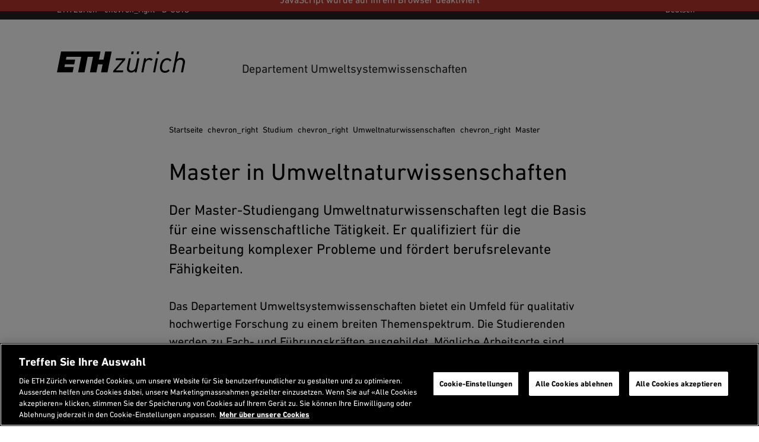

--- FILE ---
content_type: text/html;charset=utf-8
request_url: https://usys.ethz.ch/studium/umweltnaturwissenschaften/master.html
body_size: 12631
content:
<!DOCTYPE html>

<html lang="de">
    <head>
    <meta charset="utf-8" >
    <link rel="canonical" href="https://usys.ethz.ch/studium/umweltnaturwissenschaften/master.html">
<link rel="alternate" href="https://usys.ethz.ch/studium/umweltnaturwissenschaften/master.html" hreflang="de">
<link rel="alternate" href="https://usys.ethz.ch/en/studies/environmental-sciences/master.html" hreflang="en">
<script>

    // promise polyfill
    !function(e,t){"object"==typeof exports&&"undefined"!=typeof module?t():"function"==typeof define&&define.amd?define(t):t()}(0,function(){"use strict";function e(e){var t=this.constructor;return this.then(function(n){return t.resolve(e()).then(function(){return n})},function(n){return t.resolve(e()).then(function(){return t.reject(n)})})}function t(e){return new this(function(t,n){function o(e,n){if(n&&("object"==typeof n||"function"==typeof n)){var f=n.then;if("function"==typeof f)return void f.call(n,function(t){o(e,t)},function(n){r[e]={status:"rejected",reason:n},0==--i&&t(r)})}r[e]={status:"fulfilled",value:n},0==--i&&t(r)}if(!e||"undefined"==typeof e.length)return n(new TypeError(typeof e+" "+e+" is not iterable(cannot read property Symbol(Symbol.iterator))"));var r=Array.prototype.slice.call(e);if(0===r.length)return t([]);for(var i=r.length,f=0;r.length>f;f++)o(f,r[f])})}function n(e){return!(!e||"undefined"==typeof e.length)}function o(){}function r(e){if(!(this instanceof r))throw new TypeError("Promises must be constructed via new");if("function"!=typeof e)throw new TypeError("not a function");this._state=0,this._handled=!1,this._value=undefined,this._deferreds=[],l(e,this)}function i(e,t){for(;3===e._state;)e=e._value;0!==e._state?(e._handled=!0,r._immediateFn(function(){var n=1===e._state?t.onFulfilled:t.onRejected;if(null!==n){var o;try{o=n(e._value)}catch(r){return void u(t.promise,r)}f(t.promise,o)}else(1===e._state?f:u)(t.promise,e._value)})):e._deferreds.push(t)}function f(e,t){try{if(t===e)throw new TypeError("A promise cannot be resolved with itself.");if(t&&("object"==typeof t||"function"==typeof t)){var n=t.then;if(t instanceof r)return e._state=3,e._value=t,void c(e);if("function"==typeof n)return void l(function(e,t){return function(){e.apply(t,arguments)}}(n,t),e)}e._state=1,e._value=t,c(e)}catch(o){u(e,o)}}function u(e,t){e._state=2,e._value=t,c(e)}function c(e){2===e._state&&0===e._deferreds.length&&r._immediateFn(function(){e._handled||r._unhandledRejectionFn(e._value)});for(var t=0,n=e._deferreds.length;n>t;t++)i(e,e._deferreds[t]);e._deferreds=null}function l(e,t){var n=!1;try{e(function(e){n||(n=!0,f(t,e))},function(e){n||(n=!0,u(t,e))})}catch(o){if(n)return;n=!0,u(t,o)}}var a=setTimeout;r.prototype["catch"]=function(e){return this.then(null,e)},r.prototype.then=function(e,t){var n=new this.constructor(o);return i(this,new function(e,t,n){this.onFulfilled="function"==typeof e?e:null,this.onRejected="function"==typeof t?t:null,this.promise=n}(e,t,n)),n},r.prototype["finally"]=e,r.all=function(e){return new r(function(t,o){function r(e,n){try{if(n&&("object"==typeof n||"function"==typeof n)){var u=n.then;if("function"==typeof u)return void u.call(n,function(t){r(e,t)},o)}i[e]=n,0==--f&&t(i)}catch(c){o(c)}}if(!n(e))return o(new TypeError("Promise.all accepts an array"));var i=Array.prototype.slice.call(e);if(0===i.length)return t([]);for(var f=i.length,u=0;i.length>u;u++)r(u,i[u])})},r.allSettled=t,r.resolve=function(e){return e&&"object"==typeof e&&e.constructor===r?e:new r(function(t){t(e)})},r.reject=function(e){return new r(function(t,n){n(e)})},r.race=function(e){return new r(function(t,o){if(!n(e))return o(new TypeError("Promise.race accepts an array"));for(var i=0,f=e.length;f>i;i++)r.resolve(e[i]).then(t,o)})},r._immediateFn="function"==typeof setImmediate&&function(e){setImmediate(e)}||function(e){a(e,0)},r._unhandledRejectionFn=function(e){void 0!==console&&console&&console.warn("Possible Unhandled Promise Rejection:",e)};var s=function(){if("undefined"!=typeof self)return self;if("undefined"!=typeof window)return window;if("undefined"!=typeof global)return global;throw Error("unable to locate global object")}();"function"!=typeof s.Promise?s.Promise=r:s.Promise.prototype["finally"]?s.Promise.allSettled||(s.Promise.allSettled=t):s.Promise.prototype["finally"]=e});

    const storageKeySuffix = '';
    window.ethSitemap = {
      storageKey: '/content/specialinterest/usys/d-usys/de' + storageKeySuffix
    };

    window.ethSitemap.loaded = new Promise(function (resolve, reject) {
      const xmlhttp = new XMLHttpRequest();

      xmlhttp.onreadystatechange = function() {
        if (xmlhttp.readyState == XMLHttpRequest.DONE) {
          if (xmlhttp.status == 200) {
            if (xmlhttp.responseText) {
              window.ethSitemap.data = JSON.parse(xmlhttp.responseText);
              resolve(window.ethSitemap.data);
              window.sessionStorage.setItem(window.ethSitemap.storageKey, xmlhttp.responseText)
            }
          } else {
            reject();
          }
        }
      };

      xmlhttp.open("GET", "/.navigation" + storageKeySuffix + ".json", true);
      xmlhttp.send();
    });

  </script>
<script>    
    
    const accountType = window.localStorage.getItem('ch.ethz.user.type');

    var isInternal = window.sessionStorage.getItem('ch.ethz.user.isInternal');
    if (!isInternal) {
    	fetch("/bin/ethz/base/stats").then((response) => response.json()).then((data) => {
    		isInternal = data.is_internal;
    	    window.sessionStorage.setItem('ch.ethz.user.isInternal', isInternal);
    	});
    }
    
    const isAuthor = this.getCookieValue('is_author');
	
    window.dataLayer = window.dataLayer || [];
    function gtag(){dataLayer.push(arguments);}
    gtag('consent', 'default', {
        'ad_storage': 'denied',
        'analytics_storage': 'denied',
        'ad_user_data': 'denied',
        'ad_personalization': 'denied',
        'wait_for_update': 500
    });

    dataLayer.push({
        'event': 'pageData',
        'ch1': 'studium', 
        'ch2': 'umweltnaturwissenschaften', 
        'ch3': 'master', 
        'page_title': 'Master in Umweltnaturwissenschaften',
        'internal_page_path': '/studium/umweltnaturwissenschaften/master',
        'logged_in': 'false',
        'account_type': accountType ? accountType : '', 
        'is_author': isAuthor != '' ? 'true' : 'false',
        'section': 'D-USYS',
        'institut': '',
        'group': '',
        'is_internal': isInternal == 'true' ? 'true' : 'false',
    });
    
    function getCookieValue(cname) {
        var name = cname + '=';
        var decodedCookie = decodeURIComponent(document.cookie);
        var ca = decodedCookie.split(';');
        for (var i = 0; i < ca.length; i++) {
          var c = ca[i];
          while (c.charAt(0) == ' ') {
            c = c.substring(1);
          }
          if (c.indexOf(name) == 0) {
            return c.substring(name.length, c.length);
          }
        }
        return '';
      };
    </script>
    
    <script>(function(w,d,s,l,i){w[l]=w[l]||[];w[l].push({'gtm.start': new Date().getTime(),event:'gtm.js'});var f=d.getElementsByTagName(s)[0], j=d.createElement(s),dl=l!='dataLayer'?'&l='+l:'';j.async=true;j.src='https://www.googletagmanager.com/gtm.js?id='+i+dl;f.parentNode.insertBefore(j,f);})(window,document,'script','dataLayer','GTM-5KC3PX6');</script>
<meta name="viewport" content="width=device-width, initial-scale=1">
    <meta name="description" content="Der Master-Studiengang Umweltnaturwissenschaften legt die Basis für eine wissenschaftliche Tätigkeit. Er qualifiziert für die Bearbeitung komplexer Probleme und fördert berufsrelevante Fähigkeiten." >
    <meta name="format-detection" content="telephone=no">
    
<meta property="og:url" content="https://usys.ethz.ch/studium/umweltnaturwissenschaften/master.html" >
    <meta property="og:title" content="Master in Umweltnaturwissenschaften" >
    <meta property="og:site_name" content="Departement Umweltsystemwissenschaften" >
    <meta property="og:description" content="Der Master-Studiengang Umweltnaturwissenschaften legt die Basis für eine wissenschaftliche Tätigkeit. Er qualifiziert für die Bearbeitung komplexer Probleme und fördert berufsrelevante Fähigkeiten." >
    <meta property="og:image" content="https://ethz.ch/etc/designs/ethz/img/header/eth_default_og.jpg" >
    <meta property="og:image:alt" content="" ><meta name="Systemueberwachung" content="ETHZ" >
    <meta name="ethz_lmd" content="2025-09-01T13:08:49.222Z" >
    
    
    <meta name="pagetype" content="web" >


    




<link rel="stylesheet" href="/etc/designs/ethz/css.css" type="text/css">
<script src="/etc/designs/ethz/js/default.js"></script>


<meta name="msapplication-TileColor" content="#215CAF">
    <meta name="theme-color" content="#215CAF">
    <meta name="apple-mobile-web-app-status-bar-style" content="#215CAF-translucent">
    <meta name="apple-mobile-web-app-capable" content="yes">

    <link rel="icon" sizes="192x192" href="https://ethz.ch/etc/designs/ethz/img/icons/ETH-APP-Icons-Theme-white/192-xxxhpdi.png">
    <meta name="msapplication-TileImage" content="https://ethz.ch/etc/designs/ethz/img/icons/ETH-APP-Icons-Theme-white/144-xxhdpi.png">

    <meta name="content-language" content="de">
    
    

<title>Master in Umweltnaturwissenschaften – Departement Umweltsystemwissenschaften | ETH Zürich</title>
<meta name="apple-mobile-web-app-title" content="Master in Umweltnaturwissenschaften – Departement Umweltsystemwissenschaften | ETH Zürich"/>

</head><body class="widepage eth-blue">

    <!-- Google Tag Manager (noscript) -->
	<noscript><iframe src="https://www.googletagmanager.com/ns.html?id=GTM-5KC3PX6"
	height="0" width="0" style="display:none;visibility:hidden"></iframe></noscript>
	<!-- End Google Tag Manager (noscript) -->
<!-- skipLinks -->
    













<div id="skipLinksDiv">
        <ul id="skipLinks">
                    
            <li data-order="0"><a accesskey="0" href="/" class="accesskey" title="Direkt auf die Startseite springen">Startseite</a></li>
            <li data-order="1"><a accesskey="1" href="#navList" class="accesskey" title="Direkt zur Navigation springen">Navigation</a></li>
            <li data-order="2"><a accesskey="2" href="https://usys.ethz.ch/utils/search.html" class="accesskey" title="Direkt zur Suche springen">Suche</a></li>
            <li data-order="3"><a accesskey="3" href="#content" class="accesskey" title="Direkt zum Inhalt springen">Inhalt</a></li>
            <li data-order="4"><a accesskey="4" href="#footer" class="accesskey" title="Direkt zum Footer springen">Footer</a></li>

            
            
              
                  
              
              
            
            
                <li data-order="5">
                    <a accesskey="5" href="#footer-contact" class="accesskey" title="Direkt zu Kontakt springen">
                      Kontakt
                    </a>
                </li>
            

            
            
                                    
	                    <li data-order="6"><a accesskey="6" href="/footer/inhaltsverzeichnis.html" class="accesskey" title="Inhaltsverzeichnis">Inhaltsverzeichnis</a></li>
                
            
            
        </ul>
</div>

<div class="site-wrapper">
        <!-- header -->
        <header class="site-header header--with-department-breadcrumb">
    
<div id="userStatusBar" style="display: none;"></div>
	<script>
	    jQuery(document).ready(function loadStatusbar() {
	      var statusbar = $('#userStatusBar');
	      if (!ETHZ_Design.Impersonation.isImpersonationOverlayOpen(statusbar)) {
	          var sbLoaded = $.ajax({
	              type:     'GET',
	              dataType: 'HTML',
	              cache:    false,
	              url:      '/studium/umweltnaturwissenschaften/master/_jcr_content.statusbar.html',
	              success:  function (response) {          
	                  if (response) {
	                    if (response.lastIndexOf("</" + "html" + ">") != -1) {
	                        // We got a complete HTML document -> replace whole document
	                        document.open("text/html","replace");
	                        document.write(response);
	                        document.close();
	                      } else {
	                          statusbar.html(response);
	                          ETHZ_Design.DropDown.register(statusbar);
	                          ETHZ_Design.Impersonation.register(statusbar);
	  
	                          $('body').addClass('loggedin');
	                          statusbar.show();
	                          
	                          // Remove the login link when logged in
	                          $('a.login').remove();
	
	                          eth.mobileNavPosition();
	                      }
	                  }            
	                },
	                    
	                
	
	          });
	            
	      }
	      
	    });
	</script>
<div class="header__logos header__container">
        <a href="https://ethz.ch/de.html" title="Zur Startseite der ETH Zürich">
            <svg viewBox="0 0 120 20" xmlns="http://www.w3.org/2000/svg" class="main-eth-logo" aria-label="ETH homepage">
    <path d="M43.6892 7.59685H39.3218L40.8555 0H3.90295L0 19.6252H14.7315L15.7334 14.5606H7.02833L7.52612 12.0283H16.2369L17.1209 7.59685H8.43034L8.92687 5.06457H22.7592L19.8638 19.6252H25.8707L28.7649 5.06457H33.8077L30.9135 19.6252H36.9665L38.4642 12.0283H42.8303L41.3338 19.6252H47.3577L51.2632 0H45.2229L43.6892 7.59685ZM69.4622 2.53228H71.4717L71.9695 0H69.9695L69.4622 2.53228ZM74.616 2.53228H76.6267L77.1232 0H75.1232L74.616 2.53228ZM93.4111 2.53228H95.4205L95.9196 0H93.9183L93.4111 2.53228ZM103.47 6.27247C99.9631 6.27247 97.5024 8.76677 96.7148 13.1172C96.5907 13.7981 96.5275 14.4888 96.5258 15.181C96.5258 18.1527 98.3109 20 101.189 20C102.013 20.0022 102.829 19.8372 103.588 19.515C104.347 19.1928 105.033 18.7199 105.606 18.1248L105.623 18.1058L104.509 16.7333L104.489 16.7093L104.467 16.7321C104.087 17.2105 103.604 17.597 103.055 17.8628C102.506 18.1287 101.905 18.2671 101.295 18.2679C99.9234 18.2679 98.4571 17.4411 98.4571 15.1266C98.4621 14.4552 98.5331 13.786 98.6688 13.1286C98.8751 11.7182 99.4666 10.3928 100.378 9.29981C100.745 8.89298 101.193 8.56784 101.694 8.34522C102.194 8.1226 102.734 8.00742 103.281 8.00708C103.806 7.9833 104.326 8.10937 104.782 8.37067C105.238 8.63197 105.611 9.0178 105.858 9.4834L105.874 9.50999L107.293 8.29956L107.313 8.28183L107.298 8.26031C106.89 7.62018 106.321 7.09939 105.649 6.75041C104.977 6.40142 104.225 6.23657 103.47 6.27247ZM116.295 5.98822C115.59 5.9532 114.886 6.07022 114.23 6.33141C113.573 6.59261 112.98 6.99193 112.49 7.50252L113.998 0H112.054L108.15 19.6252H110.093L111.714 11.3807C112.408 7.90642 115.092 7.73043 115.621 7.73043C115.937 7.69809 116.256 7.73604 116.555 7.84158C116.855 7.94713 117.128 8.11768 117.354 8.3411C117.581 8.56453 117.755 8.83536 117.866 9.13432C117.977 9.43329 118.02 9.75306 117.994 10.0709C117.984 10.4893 117.939 10.9062 117.858 11.3168L116.209 19.6252H118.15L119.855 11.1364C119.943 10.6954 119.989 10.2471 119.991 9.79741C120.026 9.29629 119.955 8.79341 119.783 8.32176C119.611 7.85011 119.342 7.42034 118.993 7.06064C118.644 6.70095 118.223 6.41946 117.758 6.23464C117.293 6.04981 116.795 5.96584 116.295 5.98822ZM90.0967 19.5929L90.0904 19.6258H92.0066L94.6215 6.33134H92.7375L90.0967 19.5929ZM54.9538 8.19447L54.9481 8.23056H61.4522L52.8769 18.021L52.8731 18.0261L52.5511 19.6258H61.7868L62.1503 17.7266H55.2462L63.8466 7.93618L63.8504 7.92985L64.1736 6.33134H55.3129L54.9538 8.19447ZM86.9064 6.16928C86.2145 6.15103 85.5279 6.29363 84.8999 6.58596C84.272 6.87828 83.7198 7.31243 83.2864 7.85451L83.5838 6.3611L83.5888 6.33134H81.6985L79.0854 19.5929L79.0803 19.6258H80.999L82.597 11.4909C83.006 9.4049 84.5932 7.88996 86.3739 7.88996C86.7328 7.88131 87.0882 7.96143 87.4089 8.12327C87.7297 8.28511 88.0059 8.52371 88.2133 8.81805L88.2322 8.8421L89.7879 7.43415L89.7728 7.41516C89.4206 7.00234 88.9794 6.67558 88.4828 6.4597C87.9861 6.24383 87.447 6.1445 86.9064 6.16928ZM75.3318 6.33134H77.275L77.27 6.363L74.6588 19.6258H72.7678L72.7741 19.5929L73.0243 18.2128C72.5408 18.7377 71.9491 19.1504 71.2906 19.422C70.6321 19.6935 69.9226 19.8176 69.2114 19.7854C68.7188 19.8075 68.227 19.7247 67.7685 19.5423C67.31 19.3599 66.8951 19.0821 66.5511 18.727C66.2071 18.372 65.9418 17.9479 65.7726 17.4825C65.6033 17.0171 65.5341 16.521 65.5694 16.0268C65.5748 15.6225 65.6206 15.2198 65.7061 14.8246L65.7282 14.7043L67.3803 6.33134H69.2978L67.6677 14.5283C67.5904 14.9334 67.5468 15.3442 67.5372 15.7565C67.5127 16.0718 67.5576 16.3887 67.6687 16.6847C67.7798 16.9806 67.9545 17.2483 68.1802 17.4688C68.406 17.6892 68.6773 17.857 68.9749 17.9602C69.2724 18.0635 69.589 18.0995 69.902 18.0659C70.4219 18.0659 73.0457 17.8912 73.7306 14.4619L75.3318 6.33134Z"/>
</svg> </a>
        <div class="header__headlines">            
            <h2 class="header__headline--big" aria-label="Header Departement Umweltsystemwissenschaften
">
                <a href="/" title="Startseite">
                    Departement Umweltsystemwissenschaften
</a>
            </h2>
        </div>
    </div>

    <div id="navTopRoot" class="header__nav-primary eth-blue">
    <div class="header__navbar header__container">
        <div id="mainNav" data-init="mainNav" data-current="navitem3318298346" data-children="[{&quot;id&quot;:&quot;navitem1004444587&quot;,&quot;title&quot;:&quot;News und Veranstaltungen&quot;},{&quot;id&quot;:&quot;navitem3005245673&quot;,&quot;title&quot;:&quot;Das Departement&quot;},{&quot;id&quot;:&quot;navitem3551690617&quot;,&quot;title&quot;:&quot;Forschung&quot;},{&quot;id&quot;:&quot;navitem1166060587&quot;,&quot;title&quot;:&quot;Studium&quot;},{&quot;id&quot;:&quot;navitem1001897904&quot;,&quot;title&quot;:&quot;Doktorat&quot;},{&quot;id&quot;:&quot;navitem858909059&quot;,&quot;title&quot;:&quot;Weiterbildung&quot;}]">
            <div class="nav-primary__html">
                <div class="header__mobile-only">
                        <hr>
                        <h3 class="header__nav-primary-title">Services</h3>
                        <ul>
        <li>
        <a href="https://ethz.ch/studierende/de.html" title="">Studierendenportal</a>
    </li>
<li>
        <a href="https://www.alumni.ethz.ch/" title="">Alumni-Vereinigung</a>
    </li>
<li>
            <a href="https://ethz.ch/staffnet/de.html" title="">
                Staffnet</a>
        </li>
        <li>
                <a class="login footer__login-link icon-before icon-before--lock" href="/login/de.html?resource=%2Fcontent%2Fspecialinterest%2Fusys%2Fd-usys%2Fde%2Fstudium%2Fumweltnaturwissenschaften%2Fmaster.html" title="Login mit ETH Userkonto">
        <span class="footer__login-text">Login</span>
    </a>
</li>
        </ul>
</div>
                </div>
        </div>
        <div class="header__search-trigger no_translate">
    <h3 class="screenreader">Suche</h3>
    <div
      id="search-app"
      data-init="searchApp"
      data-is-overlay="true"
      data-search-page-link="/utils/search.html"
      data-location-page-link="/utils/location.html"
      data-api-url="/bin/ethz/search"
      data-current-site-supported-langs='["en","de"]'
      data-is-main-site="false"
      data-all-sites-supported-langs='["de","en","fr","it"]'
      data-most-searched-quick-links='["ETHIS", "Jobs", "Scholarship", "PhD", "Admission", "Application"]'
      data-locale="htmlElement">
    </div>
</div>

<div class="header__search-link-container no_translate">
  <a class="header__search-link icon-before icon-before--search" href="/utils/search.html"></a>
</div><div class="header__language header__mobile-only">
            <label for="lang-selector" class="hidden">
            de</label>
        <select id="lang-selector" class="custom-select custom-select--link custom-select--dark">
            <option value="de" selected="selected">
                DE</option>
            <option value="https://usys.ethz.ch/en/studies/environmental-sciences/master.html">
                    EN</option>
            </select>
    </div>
    </div>
</div>

<!-- navigation -->
    <div class="header__nav-meta header__desktop-only">
        <div class="header__container">
            <nav aria-labelledby="header__departments-title" class="header__departments">
                <h3 id="header__departments-title" class="hidden">
                    Departemente</h3>
                <ul>
                    <li class="item--organization">
                        <a href="https://ethz.ch/de.html" title="Zur Startseite der ETH Zürich" class="icon-after icon-after--chevron_right">
                            ETH Zürich</a>
                    </li>
                    <!-- breadcrumb -->
                            <li>
        <a title="Departement Umweltsystemwissenschaften" href="/" class="">
            D-USYS</a>
    </li>
</ul>
            </nav>
            <nav aria-labelledby="header__services-title" class="header__services">
                <h3 id="header__services-title" class="hidden">Sprachauswahl</h3>
                <ul>
                    <li>
                        <label for="lang-selector-long" class="hidden">
            de</label>
        <select id="lang-selector-long" class="custom-select custom-select--link custom-select--dark">
            <option value="de" selected="selected">
                Deutsch</option>
            <option value="https://usys.ethz.ch/en/studies/environmental-sciences/master.html">
                    English</option>
            </select>
    </li>
                </ul>
            </nav>
        </div>
    </div>
    
    
</header><!-- content -->
        <section id="content" class="site-content">
            <!-- breadcrumb -->
            
	
	    
	        <nav class="rs_skip breadcrumb breadcrumb--text-width" role="navigation" aria-label="Breadcrumb">
	            <div class="breadcrumb-inner">
	                <h3 id="breadcrumb-heading" class="visually-hidden">
	                    Sie sind hier
	                </h3>
	                <ul>
	                    <li>
	                        <a href="/">
	                            Startseite
	                        </a>
	                        <span aria-hidden="true" class="material-icons">chevron_right</span>
	                    </li>
	                    
	                        <li role="presentation">
	                          
	                              <a href="/studium.html">
	                                  Studium
	                              </a>
	                              <span aria-hidden="true" class="material-icons">chevron_right</span>
	                          
	                          
	                        </li>
	                    
	                        <li role="presentation">
	                          
	                              <a href="/studium/umweltnaturwissenschaften.html">
	                                  Umweltnaturwissenschaften
	                              </a>
	                              <span aria-hidden="true" class="material-icons">chevron_right</span>
	                          
	                          
	                        </li>
	                    
	                        <li role="presentation">
	                          
	                          
	                              <a href="#" aria-current="page">Master</a>
	                          
	                        </li>
	                    
	                </ul>
	            </div>
	        </nav>
	    
	

<div id="contentContainer" class="site-content__wrapper site-content--wide site-content--with-sidebar">
                <!-- START main content -->
                <section class="content-main" id="contentMain">
                    <h1>Master in Umweltnaturwissenschaften</h1>
<!-- lead -->
    <div class="lead basecomponent"><p class="lead ">Der Master-Studiengang Umweltnaturwissenschaften legt die Basis für eine wissenschaftliche Tätigkeit. Er qualifiziert für die Bearbeitung komplexer Probleme und fördert berufsrelevante Fähigkeiten.</p>
    </div>
<!-- page images -->
    <!-- children nav -->
    <div class="childrenNav children basecomponent">
    
        <div id="children-nav" data-init="childNav" data-is="ChildNav" data-variant="Text" data-sorted="true" data-is-hide-images-mobile="true" data-is-restricted="false"></div>
    

</div>
<!-- parsys -->
    <div class="par parsys basecomponent"><div class="par parsys basecomponent contains-greybox contains-textimage">

<div class="textimage basecomponent">


    
        <div class="textimage__wrapper  is-first ">
            <div class="text-image  cq-dd-image">
                
                
                <p>Das Departement Umweltsystemwissenschaften bietet ein Umfeld für qualitativ hochwertige Forschung zu einem breiten Themenspektrum. Die Studierenden werden zu Fach- und Führungskräften ausgebildet. Mögliche Arbeitsorte sind Umwelt- und Planungsbüros, die öffentliche Verwaltung, Fachhochschulen und Forschungsinstitutionen sowie die Finanz- und Versicherungsbranche und Industrie.&nbsp;</p>
            </div>
        </div>
    
    

</div>
<div class="textimage basecomponent">


    
        <div class="textimage__wrapper  ">
            <div class="text-image  cq-dd-image">
                
                	<h2>Struktur des Master-Studiums</h2>
                
                
                <p>Im Master-Studiengang Umweltnaturwissenschaften stehen den Studierenden folgende Vertiefungen (Majors) zur Auswahl:</p>
<ul> 
 <li><a href="https://usys.ethz.ch/studium/umweltnaturwissenschaften/master/vertiefungen/atmosphaere-klima.html" class="eth-link">Atmosphäre und Klima</a></li> 
 <li><a href="https://usys.ethz.ch/studium/umweltnaturwissenschaften/master/vertiefungen/biogeochemie-schadstoffdynamik.html" class="eth-link">Biogeochemie und Schadstoffdynamik</a></li> 
 <li><a href="https://usys.ethz.ch/studium/umweltnaturwissenschaften/master/vertiefungen/oekologie-evolution.html" class="eth-link">Ökologie und Evolution</a></li> 
 <li><a href="/studium/umweltnaturwissenschaften/master/vertiefungen/environmentalsystems.html" class="eth-link">Umweltsysteme und Politikanalyse</a></li> 
 <li><a href="https://usys.ethz.ch/studium/umweltnaturwissenschaften/master/vertiefungen/wald-landschaftsmanagement.html" class="eth-link">Wald- und Landschaftsmanagement</a></li> 
 <li><a href="https://usys.ethz.ch/studium/umweltnaturwissenschaften/master/vertiefungen/gesundheit-ernaehrung-umwelt.html" class="eth-link">Gesundheit, Ernährung und Umwelt</a></li> 
</ul>
<p>Im Rahmen des Master-Studiengangs verbringen die Studierenden einige Zeit ausserhalb der ETH – in der Schweiz oder im Ausland – und sammeln mit einem Praktikum Berufserfahrung. Abgerundet wird das Programm durch eine Master-Arbeit zu einem Thema, das aus dem Themenspektrum der gewählten Systemvertiefung ausgewählt wurde.</p>
<h2>Abschluss</h2>
<p>Das Master-Studium wird mit einem Diplom abgeschlossen. Das Master-Diplom berechtigt zur Führung des akademischen Titels Master of Science ETH in Umweltnaturwissenschaften (abgekürzt: MSc ETH Umwelt-Natw.) oder auf Englisch Master of Science ETH in Environmental Sciences (abgekürzt: MSc ETH Environmental Sc.).</p>
<h2>Wegleitung</h2>
            </div>
        </div>
    
    

</div>
<div class="textimage basecomponent">


    
        <div class="textimage__wrapper  clearfix">
            <div class="text-image  cq-dd-image">
                
                
                    <figure class="text-image__image text-image__image--small">
        <img alt="Study Guide 2024/25" src="/studium/umweltnaturwissenschaften/master/_jcr_content/par/textimage_1811017137/image.imageformat.textsingle.1943347446.jpg"/>
			</figure>
        
                
                <p><a href="https://ethz.ch/content/dam/ethz/special-interest/usys/department/documents/studium/umweltnaturwissenschaften/master/msc-environmental-sciences-study-guide.pdf" class="icon-after icon-after--vertical_align_bottom eth-link" target="_blank"><span class="eth-link__label">Download </span>Study Guide 2025/26 (PDF, 905 KB)</a></p>
            </div>
        </div>
    
    

</div>
<div class="greybox parsys basecomponent"><div class="greybox__wrapper  is-themed eth-purple">
    <div class="text-box">
        <div class="parsys basecomponent"><div class="parsys basecomponent contains-textimage">

<div class="textimage basecomponent">


    
        <div class="textimage__wrapper  is-first ">
            <div class="text-image  cq-dd-image">
                
                	<h3><b>Studieninteressierte</b></h3>
                
                
                <p><a href="https://ethz.ch/de/studium/master/bewerbung.html" class="eth-link">Hier geht es zur Anmeldung und Bewerbung</a><br> </p>
            </div>
        </div>
    
    

</div>
<div class="textimage basecomponent">


    
        <div class="textimage__wrapper  is-last text-image__image--centered ">
            <div class="text-image  cq-dd-image">
                
                
                <h3>Das nächste <a href="https://ethz.ch/en/studies/master/prospective-students/events-prospective-students.html" class="eth-link">Online Event</a> findet am 6. November 2025 statt.</h3> 
<p><a href="https://ethz.ch/content/dam/ethz/special-interest/usys/department/documents/studium/umweltnaturwissenschaften/master/Environmental_Sciences.pdf" class="icon-after icon-after--vertical_align_bottom eth-link" target="_blank"><span class="eth-link__label">Download </span>Präsentation vom 07.11.2024 (PDF, 4.5 MB)</a></p> 
<p>Allgemeine <a href="https://ethz.ch/en/studies/master/application.html" class="eth-link">Informationen zur Bewerbung für einen Masterstudiengang</a> erteilt die <a href="https://ethz.ch/en/studies/master.html#contact-admissions-office" class="eth-link">Zulassungsstelle</a> der ETH Zürich.</p> 
<p>&nbsp;</p>
            </div>
        </div>
    
    

</div>
</div></div>
</div>
</div>

<div class="greyboxend basecomponent"></div>
</div>
<div class="contactbox basecomponent"><div class="contactbox__title">
            <p class="bold">
                        Kontakt </p>
                </div>
    <div class="contactbox__wrapper  is-last contactbox__wrapper--manual">
        <div class="contactbox__content">
    <span class="contactbox__function">
            CHN H 42.1</span>
    <ul class="contactbox__list">
            <li class="contactbox__item">
                    <a href="tel:+41446336082" class="eth-link eth-link--no-underline icon-before icon-before--phone">
                        <span class="hidden">Telefon</span>
                        +41 44 633 60 82</a>
                </li>
            <li class="contactbox__item">
                    <script type="text/javascript">eval(unescape('%64%6f%63%75%6d%65%6e%74%2e%77%72%69%74%65%28%27%3c%61%20%63%6c%61%73%73%3d%5c%22%65%74%68%2d%6c%69%6e%6b%20%65%74%68%2d%6c%69%6e%6b%2d%2d%6e%6f%2d%75%6e%64%65%72%6c%69%6e%65%20%69%63%6f%6e%2d%62%65%66%6f%72%65%20%69%63%6f%6e%2d%62%65%66%6f%72%65%2d%2d%65%6d%61%69%6c%5c%22%20%68%72%65%66%3d%5c%22%6d%61%69%6c%74%6f%3a%65%6e%76%5f%73%63%69%65%6e%63%65%40%65%74%68%7a%2e%63%68%5c%22%20%74%69%74%6c%65%3d%5c%22%4d%61%69%6c%20%76%65%72%73%65%6e%64%65%6e%5c%22%3e%3c%73%70%61%6e%20%63%6c%61%73%73%3d%5c%22%68%69%64%64%65%6e%5c%22%3e%45%2d%4d%61%69%6c%3c%5c%2f%73%70%61%6e%3e%65%6e%76%5f%73%63%69%65%6e%63%65%40%65%74%68%7a%2e%63%68%3c%5c%2f%61%3e%27%29'))</script></li>
            </ul>
    <p class="contactbox__information">
            Studiensekretariat <br>
                    Umweltnaturwissenschaften<br>
                    Universitätsstrasse 16<br>
                8092&#32;
                Zürich<br>
            Schweiz<br>
            </p>
    <button class="contactbox__toggler">
          <span aria-hidden="true" class="icon-before icon-before--remove remove"></span>
          <span aria-hidden="true" class="icon-before icon-before--add add"></span>
          <span class="add">
              Mehr anzeigen</span>
          <span class="remove">
              Weniger anzeigen</span>
        </button>
    </div>
 </div>
</div>
</div></div>
<!-- Rightside Parsys -->
    </section>
                <!-- END main content -->           
            </div>        
        </section>

        <div class="siblingNav sibling basecomponent"><div
  id="sibling-nav"
  data-init="siblingNav"
  data-title-tag="h3">
  </div></div>
<!-- footer -->
        <footer id="footer" class="site-footer">
    <div class="footer__container">
        <h2 class="visually-hidden">
            Footer</h2>
        <nav aria-labelledby="footer-highlighted-heading" class="footer__highlighted">
        <h3 id="footer-highlighted-heading" class="visually-hidden">
            Empfohlene Links</h3>
        <ul>
            <li class="">
                    <a href="https://ethz.sharepoint.com/sites/D-USYS/SitePages/Home.aspx" title="Login erforderlich">D-USYS Intranet</a>
                </li>
            </ul>
    </nav>
<div class="footer__row-main">
            <div class="footer__row-main__inner footer__row">
                <div class="footer__search-and-social">
                    <div class="footer__search no_translate" aria-labelledby="footer-search-heading" role="search">
                        <h3 id="footer-search-heading" class="footer__section-title">
                            Suche</h3>
                            <div class="site-search">
                                <form action="/utils/search.html" method="GET" accept-charset="UTF-8">
                                    <label for="searchinput" class="hidden">Suchbegriff oder Person</label>
                                    <input id="searchinput" class="searchinput" type="text" placeholder="Suchbegriff oder Person" data-placeholder="Suchbegriff oder Person" name="q" aria-required="false" />
                                    <button type="submit" class="searchsubmit icon-before icon-before--search" aria-label="Suche"></button>
                                    <input type="hidden" name="language" value="de" />
                                </form>
                            </div>
                        </div>
                    <nav aria-labelledby="footer-social-heading" class="footer__social">
                            <h3 id="footer-social-heading" class="footer__section-title">
                                Folgen Sie uns</h3>
                            <ul class="social-icons">
			                    <li>
		                                <a href="https://www.linkedin.com/company/usys-ethz/" class="social-icon" title="D-USYS auf LinkedIn"><img src="https://ethz.ch/etc/designs/ethz/img/icons/svg/linkedin-white.svg" alt="D-USYS auf LinkedIn"></a>
		                                    </li>
			                    <li>
		                                <a href="https://twitter.com/usys_ethzh" class="social-icon" title="D-USYS auf Facebook"><img src="https://ethz.ch/etc/designs/ethz/img/icons/svg/facebook-white.svg" alt="D-USYS auf Facebook"></a>
		                                    </li>
			                    <li>
		                                <a href="https://www.youtube.com/channel/UCwhNJuM10s_34LHT60h7dCw" class="social-icon" title="D-USYS auf YouTube"><img src="https://ethz.ch/etc/designs/ethz/img/icons/svg/youtube-white.svg" alt="D-USYS auf YouTube"></a>
		                                    </li>
			                    <li>
		                                <a href="https://usys.ethz.ch/news-veranstaltungen/news.html" class="social-icon" title="Abonnieren Sie den Newsfeed des D-USYS"><img src="https://ethz.ch/etc/designs/ethz/img/icons/svg/rss-white.svg" alt="Abonnieren Sie den Newsfeed des D-USYS"></a>
		                                    </li>
			                    <li>
		                                <a href="https://www.instagram.com/ethz_dusys/" class="social-icon" title="D-USYS auf Instagram"><img src="https://ethz.ch/etc/designs/ethz/img/icons/svg/instagram-white.svg" alt="D-USYS auf Instagram"></a>
		                                    </li>
			                    <li>
		                                <a href="https://www.tiktok.com/@eth_dusys" class="social-icon" title="D-USYS auf TikTok"><img src="https://ethz.ch/etc/designs/ethz/img/icons/svg/tiktok-white.svg" alt="D-USYS auf TikTok"></a>
		                                    </li>
			                    <li>
		                                <a href="https://bsky.app/profile/usyseth.bsky.social" class="social-icon" title="D-USYS auf BlueSky"><img src="https://ethz.ch/etc/designs/ethz/img/icons/svg/bluesky-white.svg" alt="D-USYS auf BlueSky"></a>
		                                    </li>
			                    </ul>
                        </nav>
                    </div>

                <nav aria-labelledby="footer-services-heading" class="footer__services">
	                  <h3 id="footer-services-heading" class="footer__section-title">
	                      Services</h3>
	                  <ul>
        <li>
        <a href="https://ethz.ch/studierende/de.html" title="">Studierendenportal</a>
    </li>
<li>
        <a href="https://www.alumni.ethz.ch/" title="">Alumni-Vereinigung</a>
    </li>
<li>
            <a href="https://ethz.ch/staffnet/de.html" title="">
                Staffnet</a>
        </li>
        <li>
                <a class="login footer__login-link icon-before icon-before--lock" href="/login/de.html?resource=%2Fcontent%2Fspecialinterest%2Fusys%2Fd-usys%2Fde%2Fstudium%2Fumweltnaturwissenschaften%2Fmaster.html" title="Login mit ETH Userkonto">
        <span class="footer__login-text">Login</span>
    </a>
</li>
        </ul>
</nav>
                <div aria-labelledby="footer-contact" class="footer__contact">
                        <h3 id="footer-contact" class="footer__section-title">
                            Kontakt</h3>
                        <div class="footer__row">
                            <div class="footer__contact__main">
                               <div class="contactBox contactbox basecomponent"><div class="contactbox__wrapper  is-first contactbox__wrapper--manual">
        <div class="contactbox__content">
    <ul class="contactbox__list">
            <li class="contactbox__item contactbox__item--manual">
                    <a class="eth-link eth-link--no-underline icon-before icon-before--web_asset" href="https://usys.ethz.ch.html" title="Web">
                        Website</a>
                </li>
            </ul>
    <p class="contactbox__information">
            D-USYS<br>
                    Departement Umweltsystemwissenschaften <br>
                    Universitätstrasse 16<br>
                8092&#32;
                 Zürich<br>
            </p>
    <button class="contactbox__toggler">
          <span aria-hidden="true" class="icon-before icon-before--remove remove"></span>
          <span aria-hidden="true" class="icon-before icon-before--add add"></span>
          <span class="add">
              Mehr anzeigen</span>
          <span class="remove">
              Weniger anzeigen</span>
        </button>
    </div>
 </div>
</div>
</div>
                            <div class="footer__additional_info">
                                    <div class="addtionalInfo textimage basecomponent">


    
        <div class="textimage__wrapper  is-last ">
            <div class="text-image  cq-dd-image">
                
                
                <p><a href="https://usys.ethz.ch/utils/kontakt.html" class="eth-link">Anfragen an das Departement</a> <br> </p>
            </div>
        </div>
    
    

</div>
</div>
                            </div>
                        </div>
                </div>
        </div>
        


    

    <nav aria-labelledby="footer-departments-heading" class="footer__departments footer-accordion-mobile js-footer-accordion-mobile">
        <div class="footer__section-title footer-accordion-mobile__trigger js-footer-accordion-mobile__trigger">
            <h3 id="footer-departments-heading">
                Departemente
            </h3>
        </div>
        <div class="footer__row footer-accordion-mobile__content">
            <ul class="items">
                
                    
                        
                        
                        <li class="item">
                            <a href="https://arch.ethz.ch/">
                                <span class="item__title"> D-ARCH</span>
                                <span class="item__subtitle">Architektur </span>
                            </a>
                        </li>
                   
                        
                        
                        <li class="item">
                            <a href="https://baug.ethz.ch/">
                                <span class="item__title"> D-BAUG</span>
                                <span class="item__subtitle">Bau, Umwelt und Geomatik </span>
                            </a>
                        </li>
                   
                        
                        
                        <li class="item">
                            <a href="https://biol.ethz.ch/">
                                <span class="item__title"> D-BIOL</span>
                                <span class="item__subtitle">Biologie </span>
                            </a>
                        </li>
                   
                        
                        
                        <li class="item">
                            <a href="https://bsse.ethz.ch/">
                                <span class="item__title"> D-BSSE</span>
                                <span class="item__subtitle">Biosysteme </span>
                            </a>
                        </li>
                   
                        
                        
                        <li class="item">
                            <a href="https://chab.ethz.ch/">
                                <span class="item__title"> D-CHAB</span>
                                <span class="item__subtitle">Chemie und Angewandte Biowissenschaften </span>
                            </a>
                        </li>
                   
                        
                        
                        <li class="item">
                            <a href="https://eaps.ethz.ch/">
                                <span class="item__title"> D-EAPS</span>
                                <span class="item__subtitle">Erd-​ und Planetenwissenschaften </span>
                            </a>
                        </li>
                   
                        
                        
                        <li class="item">
                            <a href="https://gess.ethz.ch/">
                                <span class="item__title"> D-GESS</span>
                                <span class="item__subtitle">Geistes-, Sozial- und Staatswissenschaften </span>
                            </a>
                        </li>
                   
                        
                        
                        <li class="item">
                            <a href="https://hest.ethz.ch/">
                                <span class="item__title"> D-HEST</span>
                                <span class="item__subtitle">Gesundheitswissenschaften und Technologie </span>
                            </a>
                        </li>
                   
                        
                        
                        <li class="item">
                            <a href="https://inf.ethz.ch/de/">
                                <span class="item__title"> D-INFK</span>
                                <span class="item__subtitle">Informatik </span>
                            </a>
                        </li>
                   
                        
                        
                        <li class="item">
                            <a href="https://ee.ethz.ch/de/">
                                <span class="item__title"> D-ITET</span>
                                <span class="item__subtitle">Informationstechnologie und Elektrotechnik </span>
                            </a>
                        </li>
                   
                        
                        
                        <li class="item">
                            <a href="https://math.ethz.ch/">
                                <span class="item__title"> D-MATH</span>
                                <span class="item__subtitle">Mathematik </span>
                            </a>
                        </li>
                   
                        
                        
                        <li class="item">
                            <a href="https://mat.ethz.ch/">
                                <span class="item__title"> D-MATL</span>
                                <span class="item__subtitle">Materialwissenschaft </span>
                            </a>
                        </li>
                   
                        
                        
                        <li class="item">
                            <a href="https://mavt.ethz.ch/de/">
                                <span class="item__title"> D-MAVT</span>
                                <span class="item__subtitle">Maschinenbau und Verfahrenstechnik </span>
                            </a>
                        </li>
                   
                        
                        
                        <li class="item">
                            <a href="https://mtec.ethz.ch/">
                                <span class="item__title"> D-MTEC</span>
                                <span class="item__subtitle">Management, Technologie und Ökonomie </span>
                            </a>
                        </li>
                   
                        
                        
                        <li class="item">
                            <a href="https://www.phys.ethz.ch/de/">
                                <span class="item__title"> D-PHYS</span>
                                <span class="item__subtitle">Physik </span>
                            </a>
                        </li>
                   
                        
                        
                        <li class="item">
                            <a href="/">
                                <span class="item__title"> D-USYS</span>
                                <span class="item__subtitle">Umweltsystemwissenschaften </span>
                            </a>
                        </li>
                   
                
            </ul>
        </div>
    </nav>
    <script>
        jQuery(document).ready(function() {
            var toggleAccordion = function(e) {
                e.preventDefault();
                $(e.target)
                    .closest('.js-footer-accordion-mobile')
                    .toggleClass('is-open-mobile');
            };
            $('.js-footer-accordion-mobile__trigger').on('click', toggleAccordion);
        });
    </script>
<nav aria-labelledby="footer-resources-heading" class="footer__row footer__resources">
                <h3 id="footer-resources-heading" class="visually-hidden">
                  Inhaltsverzeichnis und Rechtliches</h3>
                <ul>
                    <li><a href="/footer/inhaltsverzeichnis.html" title="Inhaltsverzeichnis"> Inhaltsverzeichnis</a></li>
                    <li><a href="/footer/impressum.html" title="Impressum"> Impressum</a></li>
                    <li><a href="/footer/barrierefreiheitserklaerung.html" title="Erkl&auml;rung zur Barrierefreiheit"> Erkl&auml;rung zur Barrierefreiheit</a></li>
                    <li><a href="/footer/disclaimer-copyright.html" title="Disclaimer &amp; Copyright"> Disclaimer &amp; Copyright</a></li>
                    <li><a href="/footer/datenschutz.html" title="Datenschutz"> Datenschutz</a></li>
                    </ul>
            </nav>
        <div class="footer__copyright">
            &copy; 2026 &nbsp;<a href="http://www.ethz.ch/">Eidgen&ouml;ssische
                    Technische Hochschule Z&uuml;rich</a>
        </div>
    </div>
</footer>
</div>
    
    <!-- lightbox by photoswipe -->
    


<div class="pswp" tabindex="-1" role="dialog" aria-hidden="true">

    
    <div class="pswp__bg"></div>

    
    <div class="pswp__scroll-wrap">

        
        <div class="pswp__container">
            <div class="pswp__item"></div>
            <div class="pswp__item"></div>
            <div class="pswp__item"></div>
        </div>

        
        <div class="pswp__ui pswp__ui--hidden">
            <div class="pswp__top-bar">
                
                <div class="pswp__counter"></div>
                <button class="pswp__button pswp__button--close" title="Close (Esc)"></button>
                <button class="pswp__button pswp__button--share" title="Share"></button>
                <button class="pswp__button pswp__button--fs" title="Toggle fullscreen"></button>
                <button class="pswp__button pswp__button--zoom" title="Zoom in/out"></button>

                
                <div class="pswp__preloader">
                    <div class="pswp__preloader__icn">
                        <div class="pswp__preloader__cut">
                            <div class="pswp__preloader__donut"></div>
                        </div>
                    </div>
                </div>
            </div>
            <div class="pswp__share-modal pswp__share-modal--hidden pswp__single-tap">
                <div class="pswp__share-tooltip"></div>
            </div>
            <button class="pswp__button pswp__button--arrow--left" title="Previous (arrow left)">
            </button>
            <button class="pswp__button pswp__button--arrow--right" title="Next (arrow right)">
            </button>
            <div class="pswp__caption">
                <div class="pswp__caption__center"></div>
            </div>
        </div>
    </div>
</div>
<!-- access statistics -->
    <!-- Access statistics -->
        



<div id="info-banner">JavaScript wurde auf Ihrem Browser deaktiviert</div></body>
</html>


--- FILE ---
content_type: image/svg+xml
request_url: https://ethz.ch/etc/designs/ethz/img/icons/svg/instagram-white.svg
body_size: 678
content:
<svg height="35" viewBox="0 0 35 35" width="35" xmlns="http://www.w3.org/2000/svg"><path d="m187.499965 1972.15322c4.672724 0 5.226163.01778 7.071467.10197 1.706233.07788 2.632845.36297 3.249567.60255.816785.31747 1.399817.69675 2.012163 1.3091.612346.61234.991632 1.19538 1.309024 2.01216.239659.61672.524749 1.54334.60262 3.2495.084194 1.84537.101977 2.39881.101977 7.07153 0 4.67273-.017783 5.22617-.101977 7.07147-.077871 1.70623-.362961 2.63285-.60262 3.24957-.317392.81678-.696678 1.39982-1.309024 2.01216-.612346.61235-1.195378.99163-2.012163 1.30903-.616722.23965-1.543334.52474-3.249567.60262-1.845026.08419-2.398465.10197-7.071467.10197s-5.22644-.01778-7.071467-.10197c-1.706232-.07788-2.632844-.36297-3.249497-.60262-.816855-.3174-1.399886-.69668-2.012232-1.30903-.612346-.61234-.991632-1.19538-1.309024-2.01216-.239659-.61672-.524749-1.54334-.602621-3.2495-.084193-1.84537-.101976-2.39881-.101976-7.07154 0-4.67272.017783-5.22616.101976-7.07146.077872-1.70623.362962-2.63285.602621-3.24957.317392-.81678.696678-1.39982 1.309024-2.01216.612346-.61235 1.195377-.99163 2.012232-1.3091.616653-.23958 1.543265-.52467 3.249428-.60255 1.845374-.08419 2.398812-.10197 7.071536-.10197m0-3.15322c-4.752749 0-5.348632.02015-7.215193.10531-1.86274.08503-3.134808.38082-4.248006.81345-1.15078.44723-2.126713 1.04561-3.099589 2.01849-.972877.97287-1.57126 1.94881-2.018484 3.09959-.432637 1.11319-.728425 2.38526-.813451 4.248-.085166 1.86649-.105242 2.46245-.105242 7.21519 0 4.75275.020076 5.34871.105242 7.2152.085026 1.86274.380814 3.13481.813451 4.248.447224 1.15071 1.045607 2.12672 2.018484 3.09959.972876.97288 1.948809 1.57126 3.099589 2.01849 1.113198.43263 2.385266.72842 4.248006.81345 1.866561.08516 2.462444.10524 7.215193.10524 4.75275 0 5.348702-.02008 7.215193-.10524 1.862741-.08503 3.134809-.38082 4.248007-.81345 1.15078-.44723 2.126713-1.04561 3.099589-2.01849.972876-.97287 1.57126-1.94881 2.018484-3.09959.432636-1.11319.728424-2.38526.813451-4.248.085166-1.86649.105311-2.46245.105311-7.2152 0-4.75274-.020145-5.3487-.105311-7.21519-.085027-1.86274-.380815-3.13481-.813451-4.248-.447224-1.15078-1.045608-2.12672-2.018484-3.09959-.972876-.97288-1.948809-1.57126-3.099589-2.01849-1.113198-.43263-2.385266-.72842-4.248007-.81345-1.866491-.08516-2.462443-.10531-7.215193-.10531zm0 8.51352c-4.963093 0-8.986515 4.02342-8.986515 8.98651 0 4.9631 4.023422 8.98652 8.986515 8.98652 4.963094 0 8.986516-4.02342 8.986516-8.98652 0-4.96309-4.023422-8.98651-8.986516-8.98651zm0 14.81988c-3.221641 0-5.833368-2.61172-5.833368-5.83337 0-3.22164 2.611727-5.83336 5.833368-5.83336 3.221642 0 5.833368 2.61172 5.833368 5.83336 0 3.22165-2.611726 5.83337-5.833368 5.83337zm11.441527-15.17492c0 1.15981-.940158 2.10003-2.099969 2.10003-1.15981 0-2.100037-.94022-2.100037-2.10003s.940227-2.09997 2.100037-2.09997c1.159811 0 2.099969.94016 2.099969 2.09997z" fill="#fff" transform="translate(-170 -1969)"/></svg>